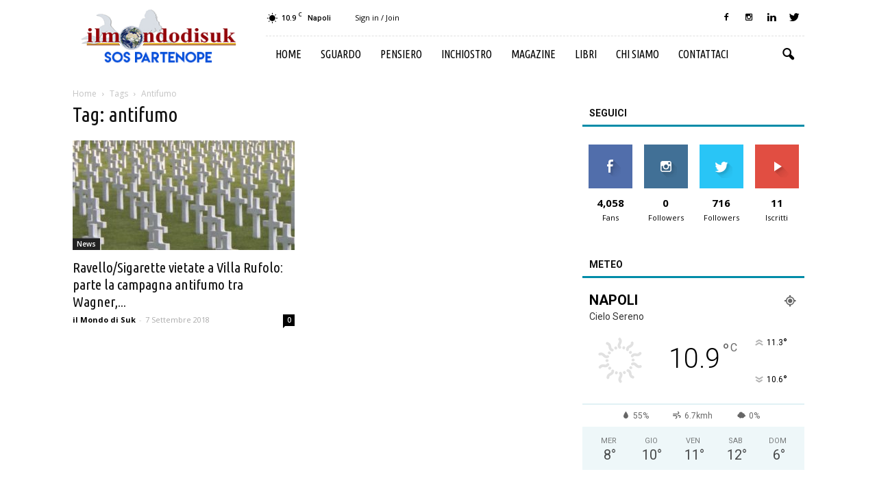

--- FILE ---
content_type: text/html; charset=UTF-8
request_url: https://www.ilmondodisuk.com/tag/antifumo/
body_size: 17671
content:
<!doctype html >
<!--[if IE 8]>    <html class="ie8" lang="en"> <![endif]-->
<!--[if IE 9]>    <html class="ie9" lang="en"> <![endif]-->
<!--[if gt IE 8]><!--> <html lang="it-IT"> <!--<![endif]-->
<head>
    <title>antifumo Archivi - il mondo di suk</title>
    <meta charset="UTF-8" />
    <meta name="viewport" content="width=device-width, initial-scale=1.0">
    <link rel="pingback" href="https://www.ilmondodisuk.com/xmlrpc.php" />
    <link rel="icon" type="image/png" href="https://www.ilmondodisuk.com/wp-content/uploads/2016/11/suk16.png">
	<!-- This site is optimized with the Yoast SEO plugin v15.9 - https://yoast.com/wordpress/plugins/seo/ -->
	<meta name="robots" content="index, follow, max-snippet:-1, max-image-preview:large, max-video-preview:-1" />
	<link rel="canonical" href="https://www.ilmondodisuk.com/tag/antifumo/" />
	<meta property="og:locale" content="it_IT" />
	<meta property="og:type" content="article" />
	<meta property="og:title" content="antifumo Archivi - il mondo di suk" />
	<meta property="og:url" content="https://www.ilmondodisuk.com/tag/antifumo/" />
	<meta property="og:site_name" content="il mondo di suk" />
	<meta name="twitter:card" content="summary_large_image" />
	<script type="application/ld+json" class="yoast-schema-graph">{"@context":"https://schema.org","@graph":[{"@type":"WebSite","@id":"https://www.ilmondodisuk.com/#website","url":"https://www.ilmondodisuk.com/","name":"il mondo di suk","description":"magazine: attualit\u00e0 &amp; cultura","potentialAction":[{"@type":"SearchAction","target":"https://www.ilmondodisuk.com/?s={search_term_string}","query-input":"required name=search_term_string"}],"inLanguage":"it-IT"},{"@type":"CollectionPage","@id":"https://www.ilmondodisuk.com/tag/antifumo/#webpage","url":"https://www.ilmondodisuk.com/tag/antifumo/","name":"antifumo Archivi - il mondo di suk","isPartOf":{"@id":"https://www.ilmondodisuk.com/#website"},"breadcrumb":{"@id":"https://www.ilmondodisuk.com/tag/antifumo/#breadcrumb"},"inLanguage":"it-IT","potentialAction":[{"@type":"ReadAction","target":["https://www.ilmondodisuk.com/tag/antifumo/"]}]},{"@type":"BreadcrumbList","@id":"https://www.ilmondodisuk.com/tag/antifumo/#breadcrumb","itemListElement":[{"@type":"ListItem","position":1,"item":{"@type":"WebPage","@id":"https://www.ilmondodisuk.com/","url":"https://www.ilmondodisuk.com/","name":"Home"}},{"@type":"ListItem","position":2,"item":{"@type":"WebPage","@id":"https://www.ilmondodisuk.com/tag/antifumo/","url":"https://www.ilmondodisuk.com/tag/antifumo/","name":"antifumo"}}]}]}</script>
	<!-- / Yoast SEO plugin. -->


<link rel='dns-prefetch' href='//fonts.googleapis.com' />
<link rel='dns-prefetch' href='//s.w.org' />
<link rel="alternate" type="application/rss+xml" title="il mondo di suk &raquo; Feed" href="https://www.ilmondodisuk.com/feed/" />
<link rel="alternate" type="application/rss+xml" title="il mondo di suk &raquo; Feed dei commenti" href="https://www.ilmondodisuk.com/comments/feed/" />
<link rel="alternate" type="application/rss+xml" title="il mondo di suk &raquo; antifumo Feed del tag" href="https://www.ilmondodisuk.com/tag/antifumo/feed/" />
		<script type="text/javascript">
			window._wpemojiSettings = {"baseUrl":"https:\/\/s.w.org\/images\/core\/emoji\/13.0.0\/72x72\/","ext":".png","svgUrl":"https:\/\/s.w.org\/images\/core\/emoji\/13.0.0\/svg\/","svgExt":".svg","source":{"concatemoji":"https:\/\/www.ilmondodisuk.com\/wp-includes\/js\/wp-emoji-release.min.js?ver=5.5.17"}};
			!function(e,a,t){var n,r,o,i=a.createElement("canvas"),p=i.getContext&&i.getContext("2d");function s(e,t){var a=String.fromCharCode;p.clearRect(0,0,i.width,i.height),p.fillText(a.apply(this,e),0,0);e=i.toDataURL();return p.clearRect(0,0,i.width,i.height),p.fillText(a.apply(this,t),0,0),e===i.toDataURL()}function c(e){var t=a.createElement("script");t.src=e,t.defer=t.type="text/javascript",a.getElementsByTagName("head")[0].appendChild(t)}for(o=Array("flag","emoji"),t.supports={everything:!0,everythingExceptFlag:!0},r=0;r<o.length;r++)t.supports[o[r]]=function(e){if(!p||!p.fillText)return!1;switch(p.textBaseline="top",p.font="600 32px Arial",e){case"flag":return s([127987,65039,8205,9895,65039],[127987,65039,8203,9895,65039])?!1:!s([55356,56826,55356,56819],[55356,56826,8203,55356,56819])&&!s([55356,57332,56128,56423,56128,56418,56128,56421,56128,56430,56128,56423,56128,56447],[55356,57332,8203,56128,56423,8203,56128,56418,8203,56128,56421,8203,56128,56430,8203,56128,56423,8203,56128,56447]);case"emoji":return!s([55357,56424,8205,55356,57212],[55357,56424,8203,55356,57212])}return!1}(o[r]),t.supports.everything=t.supports.everything&&t.supports[o[r]],"flag"!==o[r]&&(t.supports.everythingExceptFlag=t.supports.everythingExceptFlag&&t.supports[o[r]]);t.supports.everythingExceptFlag=t.supports.everythingExceptFlag&&!t.supports.flag,t.DOMReady=!1,t.readyCallback=function(){t.DOMReady=!0},t.supports.everything||(n=function(){t.readyCallback()},a.addEventListener?(a.addEventListener("DOMContentLoaded",n,!1),e.addEventListener("load",n,!1)):(e.attachEvent("onload",n),a.attachEvent("onreadystatechange",function(){"complete"===a.readyState&&t.readyCallback()})),(n=t.source||{}).concatemoji?c(n.concatemoji):n.wpemoji&&n.twemoji&&(c(n.twemoji),c(n.wpemoji)))}(window,document,window._wpemojiSettings);
		</script>
		<style type="text/css">
img.wp-smiley,
img.emoji {
	display: inline !important;
	border: none !important;
	box-shadow: none !important;
	height: 1em !important;
	width: 1em !important;
	margin: 0 .07em !important;
	vertical-align: -0.1em !important;
	background: none !important;
	padding: 0 !important;
}
</style>
	<link rel='stylesheet' id='wp-block-library-css'  href='https://www.ilmondodisuk.com/wp-includes/css/dist/block-library/style.min.css?ver=5.5.17' type='text/css' media='all' />
<link rel='stylesheet' id='rs-plugin-settings-css'  href='https://www.ilmondodisuk.com/wp-content/plugins/revslider/public/assets/css/settings.css?ver=5.3.0.2' type='text/css' media='all' />
<style id='rs-plugin-settings-inline-css' type='text/css'>
#rs-demo-id {}
</style>
<link rel='stylesheet' id='google_font_open_sans-css'  href='https://fonts.googleapis.com/css?family=Open+Sans%3A300italic%2C400italic%2C600italic%2C400%2C600%2C700&#038;ver=5.5.17' type='text/css' media='all' />
<link rel='stylesheet' id='google_font_roboto-css'  href='https://fonts.googleapis.com/css?family=Roboto%3A500%2C400italic%2C700%2C900%2C500italic%2C400%2C300&#038;ver=5.5.17' type='text/css' media='all' />
<link rel='stylesheet' id='google-fonts-style-css'  href='https://fonts.googleapis.com/css?family=Ubuntu+Condensed%3A400%2C700&#038;ver=5.5.17' type='text/css' media='all' />
<link rel='stylesheet' id='jquery-lazyloadxt-spinner-css-css'  href='//www.ilmondodisuk.com/wp-content/plugins/a3-lazy-load/assets/css/jquery.lazyloadxt.spinner.css?ver=5.5.17' type='text/css' media='all' />
<link rel='stylesheet' id='js_composer_front-css'  href='https://www.ilmondodisuk.com/wp-content/plugins/js_composer/assets/css/js_composer.min.css?ver=4.12.1' type='text/css' media='all' />
<link rel='stylesheet' id='td-theme-css'  href='https://www.ilmondodisuk.com/wp-content/themes/Newspaper/style.css?ver=7.5' type='text/css' media='all' />
<link rel='stylesheet' id='td-theme-demo-style-css'  href='https://www.ilmondodisuk.com/wp-content/themes/Newspaper/includes/demos/blog_travel/demo_style.css?ver=7.5' type='text/css' media='all' />
<script type='text/javascript' src='https://www.ilmondodisuk.com/wp-includes/js/jquery/jquery.js?ver=1.12.4-wp' id='jquery-core-js'></script>
<script type='text/javascript' src='https://www.ilmondodisuk.com/wp-content/plugins/revslider/public/assets/js/jquery.themepunch.tools.min.js?ver=5.3.0.2' id='tp-tools-js'></script>
<script type='text/javascript' src='https://www.ilmondodisuk.com/wp-content/plugins/revslider/public/assets/js/jquery.themepunch.revolution.min.js?ver=5.3.0.2' id='revmin-js'></script>
<link rel="https://api.w.org/" href="https://www.ilmondodisuk.com/wp-json/" /><link rel="alternate" type="application/json" href="https://www.ilmondodisuk.com/wp-json/wp/v2/tags/9168" /><link rel="EditURI" type="application/rsd+xml" title="RSD" href="https://www.ilmondodisuk.com/xmlrpc.php?rsd" />
<link rel="wlwmanifest" type="application/wlwmanifest+xml" href="https://www.ilmondodisuk.com/wp-includes/wlwmanifest.xml" /> 
<meta name="generator" content="WordPress 5.5.17" />
<!--[if lt IE 9]><script src="https://html5shim.googlecode.com/svn/trunk/html5.js"></script><![endif]-->
    <meta name="generator" content="Powered by Visual Composer - drag and drop page builder for WordPress."/>
<!--[if lte IE 9]><link rel="stylesheet" type="text/css" href="https://www.ilmondodisuk.com/wp-content/plugins/js_composer/assets/css/vc_lte_ie9.min.css" media="screen"><![endif]--><!--[if IE  8]><link rel="stylesheet" type="text/css" href="https://www.ilmondodisuk.com/wp-content/plugins/js_composer/assets/css/vc-ie8.min.css" media="screen"><![endif]--><meta name="generator" content="Powered by Slider Revolution 5.3.0.2 - responsive, Mobile-Friendly Slider Plugin for WordPress with comfortable drag and drop interface." />

<!-- JS generated by theme -->

<script>
    
    

	    var tdBlocksArray = []; //here we store all the items for the current page

	    //td_block class - each ajax block uses a object of this class for requests
	    function tdBlock() {
		    this.id = '';
		    this.block_type = 1; //block type id (1-234 etc)
		    this.atts = '';
		    this.td_column_number = '';
		    this.td_current_page = 1; //
		    this.post_count = 0; //from wp
		    this.found_posts = 0; //from wp
		    this.max_num_pages = 0; //from wp
		    this.td_filter_value = ''; //current live filter value
		    this.is_ajax_running = false;
		    this.td_user_action = ''; // load more or infinite loader (used by the animation)
		    this.header_color = '';
		    this.ajax_pagination_infinite_stop = ''; //show load more at page x
	    }


        // td_js_generator - mini detector
        (function(){
            var htmlTag = document.getElementsByTagName("html")[0];

            if ( navigator.userAgent.indexOf("MSIE 10.0") > -1 ) {
                htmlTag.className += ' ie10';
            }

            if ( !!navigator.userAgent.match(/Trident.*rv\:11\./) ) {
                htmlTag.className += ' ie11';
            }

            if ( /(iPad|iPhone|iPod)/g.test(navigator.userAgent) ) {
                htmlTag.className += ' td-md-is-ios';
            }

            var user_agent = navigator.userAgent.toLowerCase();
            if ( user_agent.indexOf("android") > -1 ) {
                htmlTag.className += ' td-md-is-android';
            }

            if ( -1 !== navigator.userAgent.indexOf('Mac OS X')  ) {
                htmlTag.className += ' td-md-is-os-x';
            }

            if ( /chrom(e|ium)/.test(navigator.userAgent.toLowerCase()) ) {
               htmlTag.className += ' td-md-is-chrome';
            }

            if ( -1 !== navigator.userAgent.indexOf('Firefox') ) {
                htmlTag.className += ' td-md-is-firefox';
            }

            if ( -1 !== navigator.userAgent.indexOf('Safari') && -1 === navigator.userAgent.indexOf('Chrome') ) {
                htmlTag.className += ' td-md-is-safari';
            }

            if( -1 !== navigator.userAgent.indexOf('IEMobile') ){
                htmlTag.className += ' td-md-is-iemobile';
            }

        })();




        var tdLocalCache = {};

        ( function () {
            "use strict";

            tdLocalCache = {
                data: {},
                remove: function (resource_id) {
                    delete tdLocalCache.data[resource_id];
                },
                exist: function (resource_id) {
                    return tdLocalCache.data.hasOwnProperty(resource_id) && tdLocalCache.data[resource_id] !== null;
                },
                get: function (resource_id) {
                    return tdLocalCache.data[resource_id];
                },
                set: function (resource_id, cachedData) {
                    tdLocalCache.remove(resource_id);
                    tdLocalCache.data[resource_id] = cachedData;
                }
            };
        })();

    
    
var tds_login_sing_in_widget="show";
var td_viewport_interval_list=[{"limitBottom":767,"sidebarWidth":228},{"limitBottom":1018,"sidebarWidth":300},{"limitBottom":1140,"sidebarWidth":324}];
var td_animation_stack_effect="type0";
var tds_animation_stack=true;
var td_animation_stack_specific_selectors=".entry-thumb, img";
var td_animation_stack_general_selectors=".td-animation-stack img, .post img";
var td_ajax_url="https:\/\/www.ilmondodisuk.com\/wp-admin\/admin-ajax.php?td_theme_name=Newspaper&v=7.5";
var td_get_template_directory_uri="https:\/\/www.ilmondodisuk.com\/wp-content\/themes\/Newspaper";
var tds_snap_menu="";
var tds_logo_on_sticky="";
var tds_header_style="8";
var td_please_wait="Please wait...";
var td_email_user_pass_incorrect="User or password incorrect!";
var td_email_user_incorrect="Email or username incorrect!";
var td_email_incorrect="Email incorrect!";
var tds_more_articles_on_post_enable="";
var tds_more_articles_on_post_time_to_wait="";
var tds_more_articles_on_post_pages_distance_from_top=0;
var tds_theme_color_site_wide="#008ca8";
var tds_smart_sidebar="enabled";
var tdThemeName="Newspaper";
var td_magnific_popup_translation_tPrev="Previous (Left arrow key)";
var td_magnific_popup_translation_tNext="Next (Right arrow key)";
var td_magnific_popup_translation_tCounter="%curr% of %total%";
var td_magnific_popup_translation_ajax_tError="Il contenuto di %url% potrebbe non essere caricato.";
var td_magnific_popup_translation_image_tError="L'immagine #%curr% potrebbe non essere caricata.";
var td_ad_background_click_link="";
var td_ad_background_click_target="";
</script>


<!-- Header style compiled by theme -->

<style>
    
.td-header-wrap .black-menu .sf-menu > .current-menu-item > a,
    .td-header-wrap .black-menu .sf-menu > .current-menu-ancestor > a,
    .td-header-wrap .black-menu .sf-menu > .current-category-ancestor > a,
    .td-header-wrap .black-menu .sf-menu > li > a:hover,
    .td-header-wrap .black-menu .sf-menu > .sfHover > a,
    .td-header-style-12 .td-header-menu-wrap-full,
    .sf-menu > .current-menu-item > a:after,
    .sf-menu > .current-menu-ancestor > a:after,
    .sf-menu > .current-category-ancestor > a:after,
    .sf-menu > li:hover > a:after,
    .sf-menu > .sfHover > a:after,
    .sf-menu ul .td-menu-item > a:hover,
    .sf-menu ul .sfHover > a,
    .sf-menu ul .current-menu-ancestor > a,
    .sf-menu ul .current-category-ancestor > a,
    .sf-menu ul .current-menu-item > a,
    .td-header-style-12 .td-affix,
    .header-search-wrap .td-drop-down-search:after,
    .header-search-wrap .td-drop-down-search .btn:hover,
    input[type=submit]:hover,
    .td-read-more a,
    .td-post-category:hover,
    .td-grid-style-1.td-hover-1 .td-big-grid-post:hover .td-post-category,
    .td-grid-style-5.td-hover-1 .td-big-grid-post:hover .td-post-category,
    .td_top_authors .td-active .td-author-post-count,
    .td_top_authors .td-active .td-author-comments-count,
    .td_top_authors .td_mod_wrap:hover .td-author-post-count,
    .td_top_authors .td_mod_wrap:hover .td-author-comments-count,
    .td-404-sub-sub-title a:hover,
    .td-search-form-widget .wpb_button:hover,
    .td-rating-bar-wrap div,
    .td_category_template_3 .td-current-sub-category,
    .dropcap,
    .td_wrapper_video_playlist .td_video_controls_playlist_wrapper,
    .wpb_default,
    .wpb_default:hover,
    .td-left-smart-list:hover,
    .td-right-smart-list:hover,
    .woocommerce-checkout .woocommerce input.button:hover,
    .woocommerce-page .woocommerce a.button:hover,
    .woocommerce-account div.woocommerce .button:hover,
    #bbpress-forums button:hover,
    .bbp_widget_login .button:hover,
    .td-footer-wrapper .td-post-category,
    .td-footer-wrapper .widget_product_search input[type="submit"]:hover,
    .woocommerce .product a.button:hover,
    .woocommerce .product #respond input#submit:hover,
    .woocommerce .checkout input#place_order:hover,
    .woocommerce .woocommerce.widget .button:hover,
    .single-product .product .summary .cart .button:hover,
    .woocommerce-cart .woocommerce table.cart .button:hover,
    .woocommerce-cart .woocommerce .shipping-calculator-form .button:hover,
    .td-next-prev-wrap a:hover,
    .td-load-more-wrap a:hover,
    .td-post-small-box a:hover,
    .page-nav .current,
    .page-nav:first-child > div,
    .td_category_template_8 .td-category-header .td-category a.td-current-sub-category,
    .td_category_template_4 .td-category-siblings .td-category a:hover,
    #bbpress-forums .bbp-pagination .current,
    #bbpress-forums #bbp-single-user-details #bbp-user-navigation li.current a,
    .td-theme-slider:hover .slide-meta-cat a,
    a.vc_btn-black:hover,
    .td-trending-now-wrapper:hover .td-trending-now-title,
    .td-scroll-up,
    .td-smart-list-button:hover,
    .td-weather-information:before,
    .td-weather-week:before,
    .td_block_exchange .td-exchange-header:before,
    .td_block_big_grid_9.td-grid-style-1 .td-post-category,
    .td_block_big_grid_9.td-grid-style-5 .td-post-category,
    .td-grid-style-6.td-hover-1 .td-module-thumb:after {
        background-color: #008ca8;
    }

    .woocommerce .woocommerce-message .button:hover,
    .woocommerce .woocommerce-error .button:hover,
    .woocommerce .woocommerce-info .button:hover {
        background-color: #008ca8 !important;
    }

    .woocommerce .product .onsale,
    .woocommerce.widget .ui-slider .ui-slider-handle {
        background: none #008ca8;
    }

    .woocommerce.widget.widget_layered_nav_filters ul li a {
        background: none repeat scroll 0 0 #008ca8 !important;
    }

    a,
    cite a:hover,
    .td_mega_menu_sub_cats .cur-sub-cat,
    .td-mega-span h3 a:hover,
    .td_mod_mega_menu:hover .entry-title a,
    .header-search-wrap .result-msg a:hover,
    .top-header-menu li a:hover,
    .top-header-menu .current-menu-item > a,
    .top-header-menu .current-menu-ancestor > a,
    .top-header-menu .current-category-ancestor > a,
    .td-social-icon-wrap > a:hover,
    .td-header-sp-top-widget .td-social-icon-wrap a:hover,
    .td-page-content blockquote p,
    .td-post-content blockquote p,
    .mce-content-body blockquote p,
    .comment-content blockquote p,
    .wpb_text_column blockquote p,
    .td_block_text_with_title blockquote p,
    .td_module_wrap:hover .entry-title a,
    .td-subcat-filter .td-subcat-list a:hover,
    .td-subcat-filter .td-subcat-dropdown a:hover,
    .td_quote_on_blocks,
    .dropcap2,
    .dropcap3,
    .td_top_authors .td-active .td-authors-name a,
    .td_top_authors .td_mod_wrap:hover .td-authors-name a,
    .td-post-next-prev-content a:hover,
    .author-box-wrap .td-author-social a:hover,
    .td-author-name a:hover,
    .td-author-url a:hover,
    .td_mod_related_posts:hover h3 > a,
    .td-post-template-11 .td-related-title .td-related-left:hover,
    .td-post-template-11 .td-related-title .td-related-right:hover,
    .td-post-template-11 .td-related-title .td-cur-simple-item,
    .td-post-template-11 .td_block_related_posts .td-next-prev-wrap a:hover,
    .comment-reply-link:hover,
    .logged-in-as a:hover,
    #cancel-comment-reply-link:hover,
    .td-search-query,
    .td-category-header .td-pulldown-category-filter-link:hover,
    .td-category-siblings .td-subcat-dropdown a:hover,
    .td-category-siblings .td-subcat-dropdown a.td-current-sub-category,
    .widget a:hover,
    .widget_calendar tfoot a:hover,
    .woocommerce a.added_to_cart:hover,
    #bbpress-forums li.bbp-header .bbp-reply-content span a:hover,
    #bbpress-forums .bbp-forum-freshness a:hover,
    #bbpress-forums .bbp-topic-freshness a:hover,
    #bbpress-forums .bbp-forums-list li a:hover,
    #bbpress-forums .bbp-forum-title:hover,
    #bbpress-forums .bbp-topic-permalink:hover,
    #bbpress-forums .bbp-topic-started-by a:hover,
    #bbpress-forums .bbp-topic-started-in a:hover,
    #bbpress-forums .bbp-body .super-sticky li.bbp-topic-title .bbp-topic-permalink,
    #bbpress-forums .bbp-body .sticky li.bbp-topic-title .bbp-topic-permalink,
    .widget_display_replies .bbp-author-name,
    .widget_display_topics .bbp-author-name,
    .footer-text-wrap .footer-email-wrap a,
    .td-subfooter-menu li a:hover,
    .footer-social-wrap a:hover,
    a.vc_btn-black:hover,
    .td-smart-list-dropdown-wrap .td-smart-list-button:hover,
    .td_module_17 .td-read-more a:hover,
    .td_module_18 .td-read-more a:hover,
    .td_module_19 .td-post-author-name a:hover,
    .td-instagram-user a {
        color: #008ca8;
    }

    a.vc_btn-black.vc_btn_square_outlined:hover,
    a.vc_btn-black.vc_btn_outlined:hover,
    .td-mega-menu-page .wpb_content_element ul li a:hover {
        color: #008ca8 !important;
    }

    .td-next-prev-wrap a:hover,
    .td-load-more-wrap a:hover,
    .td-post-small-box a:hover,
    .page-nav .current,
    .page-nav:first-child > div,
    .td_category_template_8 .td-category-header .td-category a.td-current-sub-category,
    .td_category_template_4 .td-category-siblings .td-category a:hover,
    #bbpress-forums .bbp-pagination .current,
    .post .td_quote_box,
    .page .td_quote_box,
    a.vc_btn-black:hover {
        border-color: #008ca8;
    }

    .td_wrapper_video_playlist .td_video_currently_playing:after {
        border-color: #008ca8 !important;
    }

    .header-search-wrap .td-drop-down-search:before {
        border-color: transparent transparent #008ca8 transparent;
    }

    .block-title > span,
    .block-title > a,
    .block-title > label,
    .widgettitle,
    .widgettitle:after,
    .td-trending-now-title,
    .td-trending-now-wrapper:hover .td-trending-now-title,
    .wpb_tabs li.ui-tabs-active a,
    .wpb_tabs li:hover a,
    .vc_tta-container .vc_tta-color-grey.vc_tta-tabs-position-top.vc_tta-style-classic .vc_tta-tabs-container .vc_tta-tab.vc_active > a,
    .vc_tta-container .vc_tta-color-grey.vc_tta-tabs-position-top.vc_tta-style-classic .vc_tta-tabs-container .vc_tta-tab:hover > a,
    .td-related-title .td-cur-simple-item,
    .woocommerce .product .products h2,
    .td-subcat-filter .td-subcat-dropdown:hover .td-subcat-more {
    	background-color: #008ca8;
    }

    .woocommerce div.product .woocommerce-tabs ul.tabs li.active {
    	background-color: #008ca8 !important;
    }

    .block-title,
    .td-related-title,
    .wpb_tabs .wpb_tabs_nav,
    .vc_tta-container .vc_tta-color-grey.vc_tta-tabs-position-top.vc_tta-style-classic .vc_tta-tabs-container,
    .woocommerce div.product .woocommerce-tabs ul.tabs:before {
        border-color: #008ca8;
    }
    .td_block_wrap .td-subcat-item .td-cur-simple-item {
	    color: #008ca8;
	}


    
    .td-grid-style-4 .entry-title
    {
        background-color: rgba(0, 140, 168, 0.7);
    }

    
    .block-title > span,
    .block-title > span > a,
    .widget_rss .block-title .rsswidget,
    .block-title > a,
    .widgettitle,
    .widgettitle > a,
    .td-trending-now-title,
    .wpb_tabs li.ui-tabs-active a,
    .wpb_tabs li:hover a,
    .vc_tta-container .vc_tta-color-grey.vc_tta-tabs-position-top.vc_tta-style-classic .vc_tta-tabs-container .vc_tta-tab.vc_active > a,
    .vc_tta-container .vc_tta-color-grey.vc_tta-tabs-position-top.vc_tta-style-classic .vc_tta-tabs-container .vc_tta-tab:hover > a,
    .td-related-title .td-cur-simple-item,
    .woocommerce div.product .woocommerce-tabs ul.tabs li.active,
    .woocommerce .product .products h2 {
    	color: #111111;
    }


    
    .td-menu-background:before,
    .td-search-background:before {
        background: rgba(0,0,0,0.8);
        background: -moz-linear-gradient(top, rgba(0,0,0,0.8) 0%, rgba(0,0,0,0.9) 100%);
        background: -webkit-gradient(left top, left bottom, color-stop(0%, rgba(0,0,0,0.8)), color-stop(100%, rgba(0,0,0,0.9)));
        background: -webkit-linear-gradient(top, rgba(0,0,0,0.8) 0%, rgba(0,0,0,0.9) 100%);
        background: -o-linear-gradient(top, rgba(0,0,0,0.8) 0%, @mobileu_gradient_two_mob 100%);
        background: -ms-linear-gradient(top, rgba(0,0,0,0.8) 0%, rgba(0,0,0,0.9) 100%);
        background: linear-gradient(to bottom, rgba(0,0,0,0.8) 0%, rgba(0,0,0,0.9) 100%);
        filter: progid:DXImageTransform.Microsoft.gradient( startColorstr='rgba(0,0,0,0.8)', endColorstr='rgba(0,0,0,0.9)', GradientType=0 );
    }

    
    .td-menu-background,
    .td-search-background {
        background-image: url('https://www.ilmondodisuk.com/wp-content/uploads/2016/11/10.jpg');
    }

    
    ul.sf-menu > .td-menu-item > a {
        font-family:"Ubuntu Condensed";
	font-size:16px;
	font-weight:normal;
	
    }
    
    .sf-menu ul .td-menu-item a {
        font-family:"Ubuntu Condensed";
	font-size:16px;
	font-weight:normal;
	
    }
	
    .td_mod_mega_menu .item-details a {
        font-family:"Ubuntu Condensed";
	font-size:16px;
	
    }
    
    .block-title > span,
    .block-title > a,
    .widgettitle,
    .td-trending-now-title,
    .wpb_tabs li a,
    .vc_tta-container .vc_tta-color-grey.vc_tta-tabs-position-top.vc_tta-style-classic .vc_tta-tabs-container .vc_tta-tab > a,
    .td-related-title a,
    .woocommerce div.product .woocommerce-tabs ul.tabs li a,
    .woocommerce .product .products h2 {
        font-weight:bold;
	
    }
    
	.td_module_wrap .td-module-title {
		font-family:"Ubuntu Condensed";
	
	}
     
    .td_module_6 .td-module-title {
    	font-size:16px;
	
    }
    
    .td-theme-slider.iosSlider-col-2 .td-module-title a {
        font-family:"Ubuntu Condensed";
	
    }
    
    .td-theme-slider.iosSlider-col-3 .td-module-title a {
        font-family:"Ubuntu Condensed";
	
    }
    
    .td-big-grid-post.td-big-thumb .td-big-grid-meta,
    .td-big-thumb .td-big-grid-meta .entry-title {
        font-family:"Ubuntu Condensed";
	
    }
    
    .td-big-grid-post.td-medium-thumb .td-big-grid-meta,
    .td-medium-thumb .td-big-grid-meta .entry-title {
        font-family:"Ubuntu Condensed";
	
    }
    
    .td-big-grid-post.td-small-thumb .td-big-grid-meta,
    .td-small-thumb .td-big-grid-meta .entry-title {
        font-family:"Ubuntu Condensed";
	
    }
    
    .td-big-grid-post.td-tiny-thumb .td-big-grid-meta,
    .td-tiny-thumb .td-big-grid-meta .entry-title {
        font-family:"Ubuntu Condensed";
	
    }
    
	#td-mobile-nav,
	#td-mobile-nav .wpb_button,
	.td-search-wrap-mob {
		font-family:"Ubuntu Condensed";
	
	}


	
	.post .td-post-header .entry-title {
		font-family:"Ubuntu Condensed";
	
	}
    
    .td-page-title,
    .woocommerce-page .page-title,
    .td-category-title-holder .td-page-title {
    	font-family:"Ubuntu Condensed";
	
    }



/* Style generated by theme for demo: blog_travel */

.td-blog-travel .block-title,
		.td-blog-travel .td-related-title{
    		border-bottom-color: #008ca8;
    	}
</style>

<noscript><style type="text/css"> .wpb_animate_when_almost_visible { opacity: 1; }</style></noscript><!-- Quantcast Choice. Consent Manager Tag -->
<script type="text/javascript" async=true>
    var elem = document.createElement('script');
    elem.src = 'https://quantcast.mgr.consensu.org/cmp.js';
    elem.async = true;
    elem.type = "text/javascript";
    var scpt = document.getElementsByTagName('script')[0];
    scpt.parentNode.insertBefore(elem, scpt);
    (function() {
    var gdprAppliesGlobally = false;
    function addFrame() {
        if (!window.frames['__cmpLocator']) {
        if (document.body) {
            var body = document.body,
                iframe = document.createElement('iframe');
            iframe.style = 'display:none';
            iframe.name = '__cmpLocator';
            body.appendChild(iframe);
        } else {
            // In the case where this stub is located in the head,
            // this allows us to inject the iframe more quickly than
            // relying on DOMContentLoaded or other events.
            setTimeout(addFrame, 5);
        }
        }
    }
    addFrame();
    function cmpMsgHandler(event) {
        var msgIsString = typeof event.data === "string";
        var json;
        if(msgIsString) {
        json = event.data.indexOf("__cmpCall") != -1 ? JSON.parse(event.data) : {};
        } else {
        json = event.data;
        }
        if (json.__cmpCall) {
        var i = json.__cmpCall;
        window.__cmp(i.command, i.parameter, function(retValue, success) {
            var returnMsg = {"__cmpReturn": {
            "returnValue": retValue,
            "success": success,
            "callId": i.callId
            }};
            event.source.postMessage(msgIsString ?
            JSON.stringify(returnMsg) : returnMsg, '*');
        });
        }
    }
    window.__cmp = function (c) {
        var b = arguments;
        if (!b.length) {
        return __cmp.a;
        }
        else if (b[0] === 'ping') {
        b[2]({"gdprAppliesGlobally": gdprAppliesGlobally,
            "cmpLoaded": false}, true);
        } else if (c == '__cmp')
        return false;
        else {
        if (typeof __cmp.a === 'undefined') {
            __cmp.a = [];
        }
        __cmp.a.push([].slice.apply(b));
        }
    }
    window.__cmp.gdprAppliesGlobally = gdprAppliesGlobally;
    window.__cmp.msgHandler = cmpMsgHandler;
    if (window.addEventListener) {
        window.addEventListener('message', cmpMsgHandler, false);
    }
    else {
        window.attachEvent('onmessage', cmpMsgHandler);
    }
    })();
    window.__cmp('init', {
    		'Language': 'it',
		'Initial Screen Title Text': 'Il rispetto della tua privacy è la nostra priorità',
		'Initial Screen Reject Button Text': 'NON ACCETTO',
		'Initial Screen Accept Button Text': 'ACCETTO',
		'Initial Screen Purpose Link Text': 'Mostra finalità',
		'Purpose Screen Title Text': 'Il rispetto della tua privacy è la nostra priorità',
		'Purpose Screen Body Text': 'Di seguito puoi impostare le preferenze sul consenso e determinare come desideri utilizzare i dati in base alle finalità. Puoi impostare le tue preferenze per noi indipendentemente da quelle dei partner di terze parti. Ogni finalità ha una descrizione in modo che tu sappia come noi e i nostri partner utilizziamo i tuoi dati.',
		'Purpose Screen Vendor Link Text': 'Visualizza i fornitori',
		'Purpose Screen Cancel Button Text': 'Annullare',
		'Purpose Screen Save and Exit Button Text': 'Salva ed Esci',
		'Vendor Screen Title Text': 'Il rispetto della tua privacy è la nostra priorità',
		'Vendor Screen Body Text': 'Di seguito puoi impostare le preferenze sul consenso per i singoli partner di terze parti con cui collaboriamo. Per visualizzare le finalità rispetto alle quali i singoli partner di terze parti usano i dati per agevolarti nelle tue scelte, espandi ogni voce dell&#039;elenco di aziende. In alcuni casi, le aziende potrebbero utilizzare i tuoi dati senza chiedere il tuo consenso, in base ai loro legittimi interessi. Per ulteriori informazioni e per opporti a tale elaborazione, puoi fare clic sui rispettivi link alla policy sulla privacy.',
		'Vendor Screen Accept All Button Text': 'ACCETTA TUTTO',
		'Vendor Screen Reject All Button Text': 'RIFIUTA TUTTO',
		'Vendor Screen Purposes Link Text': 'Torna alle finalità',
		'Vendor Screen Cancel Button Text': 'Annullare',
		'Vendor Screen Save and Exit Button Text': 'Salva ed Esci',
		'Initial Screen Body Text': 'Noi e i nostri partner utilizziamo tecnologie, quali quelle dei cookie, ed elaboriamo i dati personali, quali gli indirizzi IP e gli identificatori dei cookie, per personalizzare gli annunci e i contenuti in base ai tuoi interessi, misurare le prestazioni di annunci e contenuti e ricavare informazioni sul pubblico che ha visualizzato gli annunci e i contenuti. Fai clic sotto per acconsentire all&#039; utilizzo di questa tecnologia e al trattamento dei tuoi dati personali per queste finalità. Puoi cambiare idea e modificare le tue opzioni sul consenso in qualsiasi momento ritornando su questo sito.',
		'Initial Screen Body Text Option': 1,
		'Publisher Name': 'Il Mondo di Suk',
		'Publisher Logo': 'https://www.ilmondodisuk.com/wp-content/uploads/2016/11/imds272x90.png',
		'Consent Scope': 'service',
		'Post Consent Page': 'https://www.ilmondodisuk.com/about/',
    });
</script>
<!-- End Quantcast Choice. Consent Manager Tag -->
    <style>
        .qc-cmp-button.qc-cmp-secondary-button {
          border-color: #eee !important;
          background-color: #eee !important;
        }
    </style>
</head>

<body class="archive tag tag-antifumo tag-9168 td-blog-travel wpb-js-composer js-comp-ver-4.12.1 vc_responsive td-animation-stack-type0 td-full-layout" itemscope="itemscope" itemtype="https://schema.org/WebPage">

        <div class="td-scroll-up"><i class="td-icon-menu-up"></i></div>
    
    <div class="td-menu-background"></div>
<div id="td-mobile-nav">
    <div class="td-mobile-container">
        <!-- mobile menu top section -->
        <div class="td-menu-socials-wrap">
            <!-- socials -->
            <div class="td-menu-socials">
                
        <span class="td-social-icon-wrap">
            <a target="_blank" href="https://www.facebook.com/ilmondo.suk/" title="Facebook" data-wpel-link="external" rel="external noopener noreferrer">
                <i class="td-icon-font td-icon-facebook"></i>
            </a>
        </span>
        <span class="td-social-icon-wrap">
            <a target="_blank" href="https://www.instagram.com/ilmondodisuk1/" title="Instagram" data-wpel-link="external" rel="external noopener noreferrer">
                <i class="td-icon-font td-icon-instagram"></i>
            </a>
        </span>
        <span class="td-social-icon-wrap">
            <a target="_blank" href="https://www.linkedin.com/company/ilmondodisuk" title="Linkedin" data-wpel-link="external" rel="external noopener noreferrer">
                <i class="td-icon-font td-icon-linkedin"></i>
            </a>
        </span>
        <span class="td-social-icon-wrap">
            <a target="_blank" href="https://twitter.com/ilmondodisuk" title="Twitter" data-wpel-link="external" rel="external noopener noreferrer">
                <i class="td-icon-font td-icon-twitter"></i>
            </a>
        </span>            </div>
            <!-- close button -->
            <div class="td-mobile-close">
                <a href="#"><i class="td-icon-close-mobile"></i></a>
            </div>
        </div>

        <!-- login section -->
                    <div class="td-menu-login-section">
                
    <div class="td-guest-wrap">
        <div class="td-menu-avatar"><div class="td-avatar-container"><img alt='' src="//www.ilmondodisuk.com/wp-content/plugins/a3-lazy-load/assets/images/lazy_placeholder.gif" data-lazy-type="image" data-src='https://secure.gravatar.com/avatar/?s=80&#038;d=mm&#038;r=g' srcset="" data-srcset='https://secure.gravatar.com/avatar/?s=160&#038;d=mm&#038;r=g 2x' class='lazy lazy-hidden avatar avatar-80 photo avatar-default' height='80' width='80' loading='lazy'/><noscript><img alt='' src='https://secure.gravatar.com/avatar/?s=80&#038;d=mm&#038;r=g' srcset='https://secure.gravatar.com/avatar/?s=160&#038;d=mm&#038;r=g 2x' class='avatar avatar-80 photo avatar-default' height='80' width='80' loading='lazy'/></noscript></div></div>
        <div class="td-menu-login"><a id="login-link-mob">Sign in</a></div>
    </div>
            </div>
        
        <!-- menu section -->
        <div class="td-mobile-content">
            <div class="menu-td-demo-header-menu-container"><ul id="menu-td-demo-header-menu" class="td-mobile-main-menu"><li id="menu-item-47" class="menu-item menu-item-type-post_type menu-item-object-page menu-item-home menu-item-first menu-item-47"><a href="https://www.ilmondodisuk.com/" data-wpel-link="internal">Home</a></li>
<li id="menu-item-48" class="menu-item menu-item-type-custom menu-item-object-custom menu-item-48"><a href="https://www.ilmondodisuk.com/category/sguardo/" data-wpel-link="internal">Sguardo</a></li>
<li id="menu-item-49" class="menu-item menu-item-type-custom menu-item-object-custom menu-item-49"><a href="https://www.ilmondodisuk.com/category/pensiero/" data-wpel-link="internal">Pensiero</a></li>
<li id="menu-item-50" class="menu-item menu-item-type-custom menu-item-object-custom menu-item-50"><a href="https://www.ilmondodisuk.com/category/inchiostro/" data-wpel-link="internal">Inchiostro</a></li>
<li id="menu-item-51" class="menu-item menu-item-type-custom menu-item-object-custom menu-item-51"><a href="https://www.ilmondodisuk.com/magazine/" data-wpel-link="internal">Magazine</a></li>
<li id="menu-item-21773" class="menu-item menu-item-type-post_type menu-item-object-page menu-item-21773"><a href="https://www.ilmondodisuk.com/libri/" data-wpel-link="internal">Libri</a></li>
<li id="menu-item-55" class="menu-item menu-item-type-post_type menu-item-object-page menu-item-55"><a href="https://www.ilmondodisuk.com/about/" data-wpel-link="internal">Chi siamo</a></li>
<li id="menu-item-56" class="menu-item menu-item-type-custom menu-item-object-custom menu-item-56"><a href="https://www.ilmondodisuk.com/contatti/" data-wpel-link="internal">Contattaci</a></li>
</ul></div>        </div>
    </div>

    <!-- register/login section -->
            <div id="login-form-mobile" class="td-register-section">
            
            <div id="td-login-mob" class="td-login-animation td-login-hide-mob">
            	<!-- close button -->
	            <div class="td-login-close">
	                <a href="#" class="td-back-button"><i class="td-icon-read-down"></i></a>
	                <div class="td-login-title">Sign in</div>
	                <!-- close button -->
		            <div class="td-mobile-close">
		                <a href="#"><i class="td-icon-close-mobile"></i></a>
		            </div>
	            </div>
	            <div class="td-login-form-wrap">
	                <div class="td-login-panel-title"><span>Welcome!</span>Log into your account</div>
	                <div class="td_display_err"></div>
	                <div class="td-login-inputs"><input class="td-login-input" type="text" name="login_email" id="login_email-mob" value="" required><label>il tuo Username</label></div>
	                <div class="td-login-inputs"><input class="td-login-input" type="password" name="login_pass" id="login_pass-mob" value="" required><label>la tua Password</label></div>
	                <input type="button" name="login_button" id="login_button-mob" class="td-login-button" value="LOG IN">
	                <div class="td-login-info-text"><a href="#" id="forgot-pass-link-mob">Forgot your password?</a></div>
                </div>
            </div>

            

            <div id="td-forgot-pass-mob" class="td-login-animation td-login-hide-mob">
                <!-- close button -->
	            <div class="td-forgot-pass-close">
	                <a href="#" class="td-back-button"><i class="td-icon-read-down"></i></a>
	                <div class="td-login-title">Password recovery</div>
	            </div>
	            <div class="td-login-form-wrap">
	                <div class="td-login-panel-title">Recover your password</div>
	                <div class="td_display_err"></div>
	                <div class="td-login-inputs"><input class="td-login-input" type="text" name="forgot_email" id="forgot_email-mob" value="" required><label>la tua email</label></div>
	                <input type="button" name="forgot_button" id="forgot_button-mob" class="td-login-button" value="Send My Pass">
                </div>
            </div>
        </div>
    </div>    <div class="td-search-background"></div>
<div class="td-search-wrap-mob">
	<div class="td-drop-down-search" aria-labelledby="td-header-search-button">
		<form method="get" class="td-search-form" action="https://www.ilmondodisuk.com/">
			<!-- close button -->
			<div class="td-search-close">
				<a href="#"><i class="td-icon-close-mobile"></i></a>
			</div>
			<div role="search" class="td-search-input">
				<span>Cerca</span>
				<input id="td-header-search-mob" type="text" value="" name="s" autocomplete="off" />
			</div>
		</form>
		<div id="td-aj-search-mob"></div>
	</div>
</div>    
    
    <div id="td-outer-wrap">
    
        <!--
Header style 8
-->

<div class="td-header-wrap td-header-style-8">
    <div class="td-container">
        <div class="td-header-sp-logo">
                    <a class="td-main-logo" href="https://www.ilmondodisuk.com/" data-wpel-link="internal">
            <img class="td-retina-data" data-retina="https://www.ilmondodisuk.com/wp-content/uploads/2016/11/logo-suk-544-300x99.jpg" src="https://www.ilmondodisuk.com/wp-content/uploads/2016/11/imds272x90.png" alt=""/>
            <span class="td-visual-hidden">il mondo di suk</span>
        </a>
            </div>
    </div>
    <div class="td-header-top-menu-full">
        <div class="td-container">
            <div class="td-header-row td-header-top-menu">
                
    <div class="top-bar-style-1">
        
<div class="td-header-sp-top-menu">


	<!-- td weather source: cache -->		<div class="td-weather-top-widget" id="td_top_weather_uid">
			<i class="td-icons clear-sky-d"></i>
			<div class="td-weather-now" data-block-uid="td_top_weather_uid">
				<span class="td-big-degrees">10.9</span>
				<span class="td-weather-unit">C</span>
			</div>
			<div class="td-weather-header">
				<div class="td-weather-city">Napoli</div>
			</div>
		</div>
		<ul class="top-header-menu td_ul_login"><li class="menu-item"><a class="td-login-modal-js menu-item" href="#login-form" data-effect="mpf-td-login-effect">Sign in / Join</a><span class="td-sp-ico-login td_sp_login_ico_style"></span></li></ul></div>
        <div class="td-header-sp-top-widget">
    
        <span class="td-social-icon-wrap">
            <a target="_blank" href="https://www.facebook.com/ilmondo.suk/" title="Facebook" data-wpel-link="external" rel="external noopener noreferrer">
                <i class="td-icon-font td-icon-facebook"></i>
            </a>
        </span>
        <span class="td-social-icon-wrap">
            <a target="_blank" href="https://www.instagram.com/ilmondodisuk1/" title="Instagram" data-wpel-link="external" rel="external noopener noreferrer">
                <i class="td-icon-font td-icon-instagram"></i>
            </a>
        </span>
        <span class="td-social-icon-wrap">
            <a target="_blank" href="https://www.linkedin.com/company/ilmondodisuk" title="Linkedin" data-wpel-link="external" rel="external noopener noreferrer">
                <i class="td-icon-font td-icon-linkedin"></i>
            </a>
        </span>
        <span class="td-social-icon-wrap">
            <a target="_blank" href="https://twitter.com/ilmondodisuk" title="Twitter" data-wpel-link="external" rel="external noopener noreferrer">
                <i class="td-icon-font td-icon-twitter"></i>
            </a>
        </span></div>
    </div>

<!-- LOGIN MODAL -->

                <div  id="login-form" class="white-popup-block mfp-hide mfp-with-anim">
                    <div class="td-login-wrap">
                        <a href="#" class="td-back-button"><i class="td-icon-modal-back"></i></a>
                        <div id="td-login-div" class="td-login-form-div td-display-block">
                            <div class="td-login-panel-title">Sign in</div>
                            <div class="td-login-panel-descr">Welcome! Log into your account</div>
                            <div class="td_display_err"></div>
                            <div class="td-login-inputs"><input class="td-login-input" type="text" name="login_email" id="login_email" value="" required><label>il tuo Username</label></div>
	                        <div class="td-login-inputs"><input class="td-login-input" type="password" name="login_pass" id="login_pass" value="" required><label>la tua Password</label></div>
                            <input type="button" name="login_button" id="login_button" class="wpb_button btn td-login-button" value="Login">
                            <div class="td-login-info-text"><a href="#" id="forgot-pass-link">Forgot your password? Get help</a></div>
                            
                        </div>

                        

                         <div id="td-forgot-pass-div" class="td-login-form-div td-display-none">
                            <div class="td-login-panel-title">Password recovery</div>
                            <div class="td-login-panel-descr">Recover your password</div>
                            <div class="td_display_err"></div>
                            <div class="td-login-inputs"><input class="td-login-input" type="text" name="forgot_email" id="forgot_email" value="" required><label>la tua email</label></div>
                            <input type="button" name="forgot_button" id="forgot_button" class="wpb_button btn td-login-button" value="Send My Password">
                            <div class="td-login-info-text">Una Password ti sarà inviata via Mail.</div>
                        </div>
                    </div>
                </div>
                            </div>
        </div>
    </div>
    <div class="td-header-menu-wrap-full">
        <div class="td-header-menu-wrap td-header-gradient">
            <div class="td-container">
                <div class="td-header-row td-header-main-menu">
                    <div id="td-header-menu" role="navigation">
    <div id="td-top-mobile-toggle"><a href="#"><i class="td-icon-font td-icon-mobile"></i></a></div>
    <div class="td-main-menu-logo td-logo-in-header">
        		<a class="td-mobile-logo td-sticky-disable" href="https://www.ilmondodisuk.com/" data-wpel-link="internal">
			<img class="td-retina-data" data-retina="https://www.ilmondodisuk.com/wp-content/uploads/2016/11/logo-suk-retina.jpg" src="https://www.ilmondodisuk.com/wp-content/uploads/2016/11/logo-suk-mobile.jpg" alt=""/>
		</a>
			<a class="td-header-logo td-sticky-disable" href="https://www.ilmondodisuk.com/" data-wpel-link="internal">
			<img class="td-retina-data" data-retina="https://www.ilmondodisuk.com/wp-content/uploads/2016/11/logo-suk-544-300x99.jpg" src="https://www.ilmondodisuk.com/wp-content/uploads/2016/11/imds272x90.png" alt=""/>
		</a>
	    </div>
    <div class="menu-td-demo-header-menu-container"><ul id="menu-td-demo-header-menu-1" class="sf-menu"><li class="menu-item menu-item-type-post_type menu-item-object-page menu-item-home menu-item-first td-menu-item td-normal-menu menu-item-47"><a href="https://www.ilmondodisuk.com/" data-wpel-link="internal">Home</a></li>
<li class="menu-item menu-item-type-custom menu-item-object-custom td-menu-item td-normal-menu menu-item-48"><a href="https://www.ilmondodisuk.com/category/sguardo/" data-wpel-link="internal">Sguardo</a></li>
<li class="menu-item menu-item-type-custom menu-item-object-custom td-menu-item td-normal-menu menu-item-49"><a href="https://www.ilmondodisuk.com/category/pensiero/" data-wpel-link="internal">Pensiero</a></li>
<li class="menu-item menu-item-type-custom menu-item-object-custom td-menu-item td-normal-menu menu-item-50"><a href="https://www.ilmondodisuk.com/category/inchiostro/" data-wpel-link="internal">Inchiostro</a></li>
<li class="menu-item menu-item-type-custom menu-item-object-custom td-menu-item td-normal-menu menu-item-51"><a href="https://www.ilmondodisuk.com/magazine/" data-wpel-link="internal">Magazine</a></li>
<li class="menu-item menu-item-type-post_type menu-item-object-page td-menu-item td-normal-menu menu-item-21773"><a href="https://www.ilmondodisuk.com/libri/" data-wpel-link="internal">Libri</a></li>
<li class="menu-item menu-item-type-post_type menu-item-object-page td-menu-item td-normal-menu menu-item-55"><a href="https://www.ilmondodisuk.com/about/" data-wpel-link="internal">Chi siamo</a></li>
<li class="menu-item menu-item-type-custom menu-item-object-custom td-menu-item td-normal-menu menu-item-56"><a href="https://www.ilmondodisuk.com/contatti/" data-wpel-link="internal">Contattaci</a></li>
</ul></div></div>


<div class="td-search-wrapper">
    <div id="td-top-search">
        <!-- Search -->
        <div class="header-search-wrap">
            <div class="dropdown header-search">
                <a id="td-header-search-button" href="#" role="button" class="dropdown-toggle " data-toggle="dropdown"><i class="td-icon-search"></i></a>
                <a id="td-header-search-button-mob" href="#" role="button" class="dropdown-toggle " data-toggle="dropdown"><i class="td-icon-search"></i></a>
            </div>
        </div>
    </div>
</div>

<div class="header-search-wrap">
	<div class="dropdown header-search">
		<div class="td-drop-down-search" aria-labelledby="td-header-search-button">
			<form method="get" class="td-search-form" action="https://www.ilmondodisuk.com/">
				<div role="search" class="td-head-form-search-wrap">
					<input id="td-header-search" type="text" value="" name="s" autocomplete="off" /><input class="wpb_button wpb_btn-inverse btn" type="submit" id="td-header-search-top" value="Cerca" />
				</div>
			</form>
			<div id="td-aj-search"></div>
		</div>
	</div>
</div>                </div>
            </div>
        </div>
    </div>

    <div class="td-banner-wrap-full">
        <div class="td-container-header td-header-row td-header-header">
            <div class="td-header-sp-recs">
                <div class="td-header-rec-wrap">
    
</div>            </div>
        </div>
    </div>

</div><div class="td-main-content-wrap">

    <div class="td-container ">
        <div class="td-crumb-container">
            <div class="entry-crumbs" itemscope itemtype="http://schema.org/BreadcrumbList"><span itemscope itemprop="itemListElement" itemtype="http://schema.org/ListItem">
                               <a title="" class="entry-crumb" itemscope="" itemprop="item" itemtype="http://schema.org/Thing" href="https://www.ilmondodisuk.com/" data-wpel-link="internal">
                                  <span itemprop="name">Home</span>    </a>    <meta itemprop="position" content = "1"></span> <i class="td-icon-right td-bread-sep td-bred-no-url-last"></i> <span class="td-bred-no-url-last">Tags</span> <i class="td-icon-right td-bread-sep td-bred-no-url-last"></i> <span class="td-bred-no-url-last">Antifumo</span></div>        </div>
        <div class="td-pb-row">
                                    <div class="td-pb-span8 td-main-content">
                            <div class="td-ss-main-content">
                                <div class="td-page-header">
                                    <h1 class="entry-title td-page-title">
                                        <span>Tag: antifumo</span>
                                    </h1>
                                </div>
                                

	<div class="td-block-row">

	<div class="td-block-span6">

        <div class="td_module_1 td_module_wrap td-animation-stack">
            <div class="td-module-image">
                <div class="td-module-thumb"><a href="https://www.ilmondodisuk.com/ravellosigarette-vietate-villa-rufolo-parte-la-campagna-antifumo-wagner-dante-gli-altri/" rel="bookmark" title="Ravello/Sigarette vietate a Villa Rufolo: parte la campagna antifumo tra Wagner, Dante e gli altri" data-wpel-link="internal"><img width="324" height="160" class="entry-thumb" src="https://www.ilmondodisuk.com/wp-content/uploads/2018/09/fumo-ok-324x160.jpg" srcset="https://www.ilmondodisuk.com/wp-content/uploads/2018/09/fumo-ok-324x160.jpg 324w, https://www.ilmondodisuk.com/wp-content/uploads/2018/09/fumo-ok-533x261.jpg 533w" sizes="(max-width: 324px) 100vw, 324px" alt="Ravello| ilmondodisuk.com" title="Ravello/Sigarette vietate a Villa Rufolo: parte la campagna antifumo tra Wagner, Dante e gli altri"/></a></div>                <a href="https://www.ilmondodisuk.com/category/news/" class="td-post-category" data-wpel-link="internal">News</a>            </div>
            <h3 class="entry-title td-module-title"><a href="https://www.ilmondodisuk.com/ravellosigarette-vietate-villa-rufolo-parte-la-campagna-antifumo-wagner-dante-gli-altri/" rel="bookmark" title="Ravello/Sigarette vietate a Villa Rufolo: parte la campagna antifumo tra Wagner, Dante e gli altri" data-wpel-link="internal">Ravello/Sigarette vietate a Villa Rufolo: parte la campagna antifumo tra Wagner,...</a></h3>
            <div class="td-module-meta-info">
                <span class="td-post-author-name"><a href="https://www.ilmondodisuk.com/author/marcolin0/" data-wpel-link="internal">il Mondo di Suk</a> <span>-</span> </span>                <span class="td-post-date"><time class="entry-date updated td-module-date" datetime="2018-09-07T15:48:15+00:00" >7 Settembre 2018</time></span>                <div class="td-module-comments"><a href="https://www.ilmondodisuk.com/ravellosigarette-vietate-villa-rufolo-parte-la-campagna-antifumo-wagner-dante-gli-altri/#respond" data-wpel-link="internal">0</a></div>            </div>

            
        </div>

        
	</div> <!-- ./td-block-span6 --></div><!--./row-fluid-->                            </div>
                        </div>
                        <div class="td-pb-span4 td-main-sidebar">
                            <div class="td-ss-main-sidebar">
                                <div class="td_block_wrap td_block_social_counter td_block_widget td_uid_2_696fa99b3bbb7_rand td-social-style10 td-social-boxed td-social-colored td-pb-border-top"><h4 class="block-title"><span>SEGUICI</span></h4><div class="td-social-list"><div class="td_social_type td-pb-margin-side td_social_facebook"><div class="td-social-box"><div class="td-sp td-sp-facebook"></div><span class="td_social_info">4,058</span><span class="td_social_info td_social_info_name">Fans</span><span class="td_social_button"><a href="https://www.facebook.com/1560092157538948" target="_blank" data-wpel-link="external" rel="external noopener noreferrer">Like</a></span></div></div><div class="td_social_type td-pb-margin-side td_social_instagram"><div class="td-social-box"><div class="td-sp td-sp-instagram"></div><span class="td_social_info">0</span><span class="td_social_info td_social_info_name">Followers</span><span class="td_social_button"><a href="http://instagram.com/ilmondodisuk1#" target="_blank" data-wpel-link="external" rel="external noopener noreferrer">Segui</a></span></div></div><div class="td_social_type td-pb-margin-side td_social_twitter"><div class="td-social-box"><div class="td-sp td-sp-twitter"></div><span class="td_social_info">716</span><span class="td_social_info td_social_info_name">Followers</span><span class="td_social_button"><a href="https://twitter.com/ilmondodisuk" target="_blank" data-wpel-link="external" rel="external noopener noreferrer">Segui</a></span></div></div><div class="td_social_type td-pb-margin-side td_social_youtube"><div class="td-social-box"><div class="td-sp td-sp-youtube"></div><span class="td_social_info">11</span><span class="td_social_info td_social_info_name">Iscritti</span><span class="td_social_button"><a href="http://www.youtube.com/channel/UCsZcIHBGrYWidTJtf5CFuYA" target="_blank" data-wpel-link="external" rel="external noopener noreferrer">Iscriviti</a></span></div></div></div></div> <!-- ./block --><div class="td_block_wrap td_block_weather td_block_widget td_uid_3_696fa99b3be08_rand td-pb-border-top"  data-td-block-uid="td_uid_3_696fa99b3be08" ><h4 class="block-title"><span>METEO</span></h4><div id=td_uid_3_696fa99b3be08 class="td-weather-wrap td_block_inner td-column-1"><!-- td weather source: cache -->
		<div class="td-weather-header">
			<div class="td-weather-city">Napoli</div>
			<div class="td-weather-condition">cielo sereno</div>
			<i class="td-location-icon td-icons-location"  data-block-uid="td_uid_3_696fa99b3be08"></i>
		</div>

		<div class="td-weather-set-location">
			<form class="td-manual-location-form" action="#" data-block-uid="td_uid_3_696fa99b3be08">
				<input id="td_uid_3_696fa99b3be08" class="td-location-set-input" type="text" name="location" value="" >
				<label>enter location</label>
			</form>
		</div>

		<div class="td-weather-temperature">
			<div class="td-weather-temp-wrap">
				<div class="td-weather-animated-icon">
					<span class="td_animation_sprite-27-100-80-0-0-1 clear-sky-d td-w-today-icon" data-td-block-uid="td_uid_3_696fa99b3be08"></span>
				</div>
				<div class="td-weather-now" data-block-uid="td_uid_3_696fa99b3be08">
					<span class="td-big-degrees">10.9</span>
					<span class="td-circle">&deg;</span>
					<span class="td-weather-unit">C</span>
				</div>
				<div class="td-weather-lo-hi">
					<div class="td-weather-degrees-wrap">
						<i class="td-up-icon td-icons-arrows-up"></i>
						<span class="td-small-degrees td-w-high-temp">11.3</span>
						<span class="td-circle">&deg;</span>
					</div>
					<div class="td-weather-degrees-wrap">
						<i class="td-down-icon td-icons-arrows-down"></i>
						<span class="td-small-degrees td-w-low-temp">10.6</span>
						<span class="td-circle">&deg;</span>
					</div>
				</div>
			</div>
		</div>

		<div class="td-weather-info-wrap">
			<div class="td-weather-information">
				<div class="td-weather-section-1">
					<i class="td-icons-drop"></i>
					<span class="td-weather-parameter td-w-today-humidity">55%</span>
				</div>
				<div class="td-weather-section-2">
					<i class="td-icons-wind"></i>
					<span class="td-weather-parameter td-w-today-wind-speed">6.7kmh</span>
				</div>
				<div class="td-weather-section-3">
					<i class="td-icons-cloud"></i>
					<span class="td-weather-parameter td-w-today-clouds">0%</span>
				</div>
			</div>


			<div class="td-weather-week">
									<div class="td-weather-days">
						<div class="td-day-0">Mer</div>
						<div class="td-day-degrees">
							<span class="td-degrees-0">8</span>
							<span class="td-circle">&deg;</span>
						</div>
					</div>
										<div class="td-weather-days">
						<div class="td-day-1">Gio</div>
						<div class="td-day-degrees">
							<span class="td-degrees-1">10</span>
							<span class="td-circle">&deg;</span>
						</div>
					</div>
										<div class="td-weather-days">
						<div class="td-day-2">Ven</div>
						<div class="td-day-degrees">
							<span class="td-degrees-2">11</span>
							<span class="td-circle">&deg;</span>
						</div>
					</div>
										<div class="td-weather-days">
						<div class="td-day-3">Sab</div>
						<div class="td-day-degrees">
							<span class="td-degrees-3">12</span>
							<span class="td-circle">&deg;</span>
						</div>
					</div>
										<div class="td-weather-days">
						<div class="td-day-4">Dom</div>
						<div class="td-day-degrees">
							<span class="td-degrees-4">6</span>
							<span class="td-circle">&deg;</span>
						</div>
					</div>
								</div>
		</div>
		</div></div> <!-- ./block --><div class="td-a-rec td-a-rec-id-sidebar  "><span class="td-adspot-title">- Pubblicità -</span><div class="td-all-devices"><a href="http://www.antichebotteghe.it/wp//" data-wpel-link="external" target="_blank" rel="external noopener noreferrer"><img class="lazy lazy-hidden" src="//www.ilmondodisuk.com/wp-content/plugins/a3-lazy-load/assets/images/lazy_placeholder.gif" data-lazy-type="image" data-src="https://www.ilmondodisuk.com/wp-content/uploads/2016/11/adv.jpg"/><noscript><img src="https://www.ilmondodisuk.com/wp-content/uploads/2016/11/adv.jpg"/></noscript></a></div></div><div class="td_block_wrap td_block_9 td_block_widget td_uid_5_696fa99b3c111_rand td_with_ajax_pagination td-pb-border-top"  data-td-block-uid="td_uid_5_696fa99b3c111" ><script>var block_td_uid_5_696fa99b3c111 = new tdBlock();
block_td_uid_5_696fa99b3c111.id = "td_uid_5_696fa99b3c111";
block_td_uid_5_696fa99b3c111.atts = '{"limit":"5","sort":"random_posts","post_ids":"","tag_slug":"","autors_id":"","installed_post_types":"","category_id":"","category_ids":"","custom_title":"ARTICOLI PI\u00d9 LETTI","custom_url":"","show_child_cat":"","sub_cat_ajax":"","ajax_pagination":"next_prev","header_color":"#","header_text_color":"#","ajax_pagination_infinite_stop":"","td_column_number":1,"td_ajax_preloading":"","td_ajax_filter_type":"","td_ajax_filter_ids":"","td_filter_default_txt":"All","color_preset":"","border_top":"","class":"td_block_widget td_uid_5_696fa99b3c111_rand","el_class":"","offset":"","css":"","live_filter":"","live_filter_cur_post_id":"","live_filter_cur_post_author":""}';
block_td_uid_5_696fa99b3c111.td_column_number = "1";
block_td_uid_5_696fa99b3c111.block_type = "td_block_9";
block_td_uid_5_696fa99b3c111.post_count = "5";
block_td_uid_5_696fa99b3c111.found_posts = "15029";
block_td_uid_5_696fa99b3c111.header_color = "#";
block_td_uid_5_696fa99b3c111.ajax_pagination_infinite_stop = "";
block_td_uid_5_696fa99b3c111.max_num_pages = "3006";
tdBlocksArray.push(block_td_uid_5_696fa99b3c111);
</script><div class="td-block-title-wrap"><h4 class="block-title"><span>ARTICOLI PIÙ LETTI</span></h4></div><div id=td_uid_5_696fa99b3c111 class="td_block_inner">

	<div class="td-block-span12">

        <div class="td_module_8 td_module_wrap">

            <div class="item-details">
                <h3 class="entry-title td-module-title"><a href="https://www.ilmondodisuk.com/giornate-a-passo-di-danza/" rel="bookmark" title="Giornate a passo di danza" data-wpel-link="internal">Giornate a passo di danza</a></h3>
                <div class="td-module-meta-info">
                    <a href="https://www.ilmondodisuk.com/category/sguardo/" class="td-post-category" data-wpel-link="internal">Sguardo</a>                    <span class="td-post-author-name"><a href="https://www.ilmondodisuk.com/author/giovanna-sommella/" data-wpel-link="internal">Giovanna Sommella</a> <span>-</span> </span>                    <span class="td-post-date"><time class="entry-date updated td-module-date" datetime="2010-04-23T00:00:00+00:00" >23 Aprile 2010</time></span>                    <div class="td-module-comments"><a href="https://www.ilmondodisuk.com/giornate-a-passo-di-danza/#respond" data-wpel-link="internal">0</a></div>                </div>
            </div>

            
        </div>

        
	</div> <!-- ./td-block-span12 -->

	<div class="td-block-span12">

        <div class="td_module_8 td_module_wrap">

            <div class="item-details">
                <h3 class="entry-title td-module-title"><a href="https://www.ilmondodisuk.com/federico-e-il-pettirosso/" rel="bookmark" title="Federico e il pettirosso" data-wpel-link="internal">Federico e il pettirosso</a></h3>
                <div class="td-module-meta-info">
                    <a href="https://www.ilmondodisuk.com/category/racconto/" class="td-post-category" data-wpel-link="internal">Racconto</a>                    <span class="td-post-author-name"><a href="https://www.ilmondodisuk.com/author/raffaele-bussi/" data-wpel-link="internal">Raffaele Bussi</a> <span>-</span> </span>                    <span class="td-post-date"><time class="entry-date updated td-module-date" datetime="2011-11-07T00:00:00+00:00" >7 Novembre 2011</time></span>                    <div class="td-module-comments"><a href="https://www.ilmondodisuk.com/federico-e-il-pettirosso/#respond" data-wpel-link="internal">0</a></div>                </div>
            </div>

            
        </div>

        
	</div> <!-- ./td-block-span12 -->

	<div class="td-block-span12">

        <div class="td_module_8 td_module_wrap">

            <div class="item-details">
                <h3 class="entry-title td-module-title"><a href="https://www.ilmondodisuk.com/mostra-da-intragallerybatchelor-howard-labouchere-3-britannici-a-napoli/" rel="bookmark" title="Mostra da Intragallery/ Batchelor, Howard, Labouchere: 3 britannici a Napoli" data-wpel-link="internal">Mostra da Intragallery/ Batchelor, Howard, Labouchere: 3 britannici a Napoli</a></h3>
                <div class="td-module-meta-info">
                    <a href="https://www.ilmondodisuk.com/category/sguardo/" class="td-post-category" data-wpel-link="internal">Sguardo</a>                    <span class="td-post-author-name"><a href="https://www.ilmondodisuk.com/author/sabriangio010/" data-wpel-link="internal">Sabrina Angione</a> <span>-</span> </span>                    <span class="td-post-date"><time class="entry-date updated td-module-date" datetime="2016-09-12T00:00:00+00:00" >12 Settembre 2016</time></span>                    <div class="td-module-comments"><a href="https://www.ilmondodisuk.com/mostra-da-intragallerybatchelor-howard-labouchere-3-britannici-a-napoli/#respond" data-wpel-link="internal">0</a></div>                </div>
            </div>

            
        </div>

        
	</div> <!-- ./td-block-span12 -->

	<div class="td-block-span12">

        <div class="td_module_8 td_module_wrap">

            <div class="item-details">
                <h3 class="entry-title td-module-title"><a href="https://www.ilmondodisuk.com/al-maggio-della-musica-trifonov-con-grinta/" rel="bookmark" title="Al Maggio della Musica, Trifonov con grinta" data-wpel-link="internal">Al Maggio della Musica, Trifonov con grinta</a></h3>
                <div class="td-module-meta-info">
                    <a href="https://www.ilmondodisuk.com/category/sguardo/" class="td-post-category" data-wpel-link="internal">Sguardo</a>                    <span class="td-post-author-name"><a href="https://www.ilmondodisuk.com/author/mauriziopiscitelli/" data-wpel-link="internal">Maurizio Piscitelli</a> <span>-</span> </span>                    <span class="td-post-date"><time class="entry-date updated td-module-date" datetime="2013-05-31T00:00:00+00:00" >31 Maggio 2013</time></span>                    <div class="td-module-comments"><a href="https://www.ilmondodisuk.com/al-maggio-della-musica-trifonov-con-grinta/#respond" data-wpel-link="internal">0</a></div>                </div>
            </div>

            
        </div>

        
	</div> <!-- ./td-block-span12 -->

	<div class="td-block-span12">

        <div class="td_module_8 td_module_wrap">

            <div class="item-details">
                <h3 class="entry-title td-module-title"><a href="https://www.ilmondodisuk.com/procida-il-coro-del-san-carlo-sul-mare-cosi-la-lirica-conquista-il-grande-pubblico/" rel="bookmark" title="Procida/Il coro del San Carlo sul mare: così la lirica conquista il grande pubblico" data-wpel-link="internal">Procida/Il coro del San Carlo sul mare: così la lirica conquista il grande pubblico</a></h3>
                <div class="td-module-meta-info">
                    <a href="https://www.ilmondodisuk.com/category/news/" class="td-post-category" data-wpel-link="internal">News</a>                    <span class="td-post-author-name"><a href="https://www.ilmondodisuk.com/author/marcolin0/" data-wpel-link="internal">il Mondo di Suk</a> <span>-</span> </span>                    <span class="td-post-date"><time class="entry-date updated td-module-date" datetime="2022-06-02T15:42:05+00:00" >2 Giugno 2022</time></span>                    <div class="td-module-comments"><a href="https://www.ilmondodisuk.com/procida-il-coro-del-san-carlo-sul-mare-cosi-la-lirica-conquista-il-grande-pubblico/#respond" data-wpel-link="internal">0</a></div>                </div>
            </div>

            
        </div>

        
	</div> <!-- ./td-block-span12 --></div><div class="td-next-prev-wrap"><a href="#" class="td-ajax-prev-page ajax-page-disabled" id="prev-page-td_uid_5_696fa99b3c111" data-td_block_id="td_uid_5_696fa99b3c111"><i class="td-icon-font td-icon-menu-left"></i></a><a href="#" class="td-ajax-next-page" id="next-page-td_uid_5_696fa99b3c111" data-td_block_id="td_uid_5_696fa99b3c111"><i class="td-icon-font td-icon-menu-right"></i></a></div></div> <!-- ./block --><div class="td_block_wrap td_block_popular_categories td_block_widget td_uid_6_696fa99b4345e_rand widget widget_categories td-pb-border-top"  data-td-block-uid="td_uid_6_696fa99b4345e" ><h4 class="block-title"><span>CATEGORIE PIÙ UTILIZZATE</span></h4><ul class="td-pb-padding-side"><li><a href="https://www.ilmondodisuk.com/category/news/" data-wpel-link="internal">News<span class="td-cat-no">5501</span></a></li><li><a href="https://www.ilmondodisuk.com/category/sguardo/" data-wpel-link="internal">Sguardo<span class="td-cat-no">5331</span></a></li><li><a href="https://www.ilmondodisuk.com/category/pensiero/" data-wpel-link="internal">Pensiero<span class="td-cat-no">1818</span></a></li><li><a href="https://www.ilmondodisuk.com/category/inchiostro/" data-wpel-link="internal">Inchiostro<span class="td-cat-no">1805</span></a></li><li><a href="https://www.ilmondodisuk.com/category/racconto/" data-wpel-link="internal">Racconto<span class="td-cat-no">298</span></a></li></ul></div> <!-- ./block -->                            </div>
                        </div>
                            </div> <!-- /.td-pb-row -->
    </div> <!-- /.td-container -->
</div> <!-- /.td-main-content-wrap -->


<!-- Instagram -->



<!-- Footer -->
<div class="td-footer-wrapper td-footer-template-2">
    <div class="td-container">

	    <div class="td-pb-row">
		    <div class="td-pb-span12">
			    		    </div>
	    </div>

        <div class="td-pb-row">

            <div class="td-pb-span4">
                <div class="td-footer-info"><div class="footer-logo-wrap"><a href="https://www.ilmondodisuk.com/" data-wpel-link="internal"><img class="td-retina-data" src="https://www.ilmondodisuk.com/wp-content/uploads/2016/11/imds140x48.png" data-retina="https://www.ilmondodisuk.com/wp-content/uploads/2016/11/logo-suk-retina.jpg" alt="" title=""/></a></div><div class="footer-text-wrap">IlMondodiSuk tutti i diritti riservati<br/>
Copyright 2008-2020 ©<br/>IlMondodiSuk S.Coop. P.IVA 06088751216<br/>
Testata Giornalistica online<br/>Direttrice responsabile: Donatella Gallone<br/>Reg. Trib. di Napoli al N.76 del 10/07/2008<br/>Iscrizione ROC N.17598<div class="footer-email-wrap">Contattaci: <a href="mailto:info@ilmondodisuk.com">info@ilmondodisuk.com</a></div></div><div class="footer-social-wrap td-social-style-2">
        <span class="td-social-icon-wrap">
            <a target="_blank" href="https://www.facebook.com/ilmondo.suk/" title="Facebook" data-wpel-link="external" rel="external noopener noreferrer">
                <i class="td-icon-font td-icon-facebook"></i>
            </a>
        </span>
        <span class="td-social-icon-wrap">
            <a target="_blank" href="https://www.instagram.com/ilmondodisuk1/" title="Instagram" data-wpel-link="external" rel="external noopener noreferrer">
                <i class="td-icon-font td-icon-instagram"></i>
            </a>
        </span>
        <span class="td-social-icon-wrap">
            <a target="_blank" href="https://www.linkedin.com/company/ilmondodisuk" title="Linkedin" data-wpel-link="external" rel="external noopener noreferrer">
                <i class="td-icon-font td-icon-linkedin"></i>
            </a>
        </span>
        <span class="td-social-icon-wrap">
            <a target="_blank" href="https://twitter.com/ilmondodisuk" title="Twitter" data-wpel-link="external" rel="external noopener noreferrer">
                <i class="td-icon-font td-icon-twitter"></i>
            </a>
        </span></div></div>                            </div>

            <div class="td-pb-span4">
                <div class="td_block_wrap td_block_7 td_uid_8_696fa99b4470c_rand td-pb-border-top"  data-td-block-uid="td_uid_8_696fa99b4470c" ><script>var block_td_uid_8_696fa99b4470c = new tdBlock();
block_td_uid_8_696fa99b4470c.id = "td_uid_8_696fa99b4470c";
block_td_uid_8_696fa99b4470c.atts = '{"limit":3,"sort":"popular","post_ids":"","tag_slug":"","autors_id":"","installed_post_types":"","category_id":"","category_ids":"","custom_title":"POST POPOLARI","custom_url":"","show_child_cat":"","sub_cat_ajax":"","ajax_pagination":"","header_color":"","header_text_color":"","ajax_pagination_infinite_stop":"","td_column_number":1,"td_ajax_preloading":"","td_ajax_filter_type":"","td_ajax_filter_ids":"","td_filter_default_txt":"Tutto","color_preset":"","border_top":"","class":"td_uid_8_696fa99b4470c_rand","el_class":"","offset":"","css":"","live_filter":"","live_filter_cur_post_id":"","live_filter_cur_post_author":""}';
block_td_uid_8_696fa99b4470c.td_column_number = "1";
block_td_uid_8_696fa99b4470c.block_type = "td_block_7";
block_td_uid_8_696fa99b4470c.post_count = "3";
block_td_uid_8_696fa99b4470c.found_posts = "15029";
block_td_uid_8_696fa99b4470c.header_color = "";
block_td_uid_8_696fa99b4470c.ajax_pagination_infinite_stop = "";
block_td_uid_8_696fa99b4470c.max_num_pages = "5010";
tdBlocksArray.push(block_td_uid_8_696fa99b4470c);
</script><div class="td-block-title-wrap"><h4 class="block-title"><span>POST POPOLARI</span></h4></div><div id=td_uid_8_696fa99b4470c class="td_block_inner">

	<div class="td-block-span12">

        <div class="td_module_6 td_module_wrap td-animation-stack">

        <div class="td-module-thumb"><a href="https://www.ilmondodisuk.com/la-mostracastel-dellovo-diventa-officina-creativa-con-il-libro-dartista/" rel="bookmark" title="La mostra/Castel dell&#8217;Ovo diventa &#8220;Officina creativa&#8221; con il libro d&#8217;artista" data-wpel-link="internal"><img width="100" height="70" class="entry-thumb" src="https://www.ilmondodisuk.com/wp-content/uploads/2017/08/castello-ok-100x70.jpg" srcset="https://www.ilmondodisuk.com/wp-content/uploads/2017/08/castello-ok-100x70.jpg 100w, https://www.ilmondodisuk.com/wp-content/uploads/2017/08/castello-ok-218x150.jpg 218w" sizes="(max-width: 100px) 100vw, 100px" alt="Castel dell&#039;ovo| ilmondodisuk.com" title="La mostra/Castel dell&#8217;Ovo diventa &#8220;Officina creativa&#8221; con il libro d&#8217;artista"/></a></div>
        <div class="item-details">
            <h3 class="entry-title td-module-title"><a href="https://www.ilmondodisuk.com/la-mostracastel-dellovo-diventa-officina-creativa-con-il-libro-dartista/" rel="bookmark" title="La mostra/Castel dell&#8217;Ovo diventa &#8220;Officina creativa&#8221; con il libro d&#8217;artista" data-wpel-link="internal">La mostra/Castel dell&#8217;Ovo diventa &#8220;Officina creativa&#8221; con il libro d&#8217;artista</a></h3>            <div class="td-module-meta-info">
                <a href="https://www.ilmondodisuk.com/category/news/" class="td-post-category" data-wpel-link="internal">News</a>                                <span class="td-post-date"><time class="entry-date updated td-module-date" datetime="2017-08-14T10:33:45+00:00" >14 Agosto 2017</time></span>                            </div>
        </div>

        </div>

        
	</div> <!-- ./td-block-span12 -->

	<div class="td-block-span12">

        <div class="td_module_6 td_module_wrap td-animation-stack">

        <div class="td-module-thumb"><a href="https://www.ilmondodisuk.com/13132-2/" rel="bookmark" title="Castel dell&#8217;Ovo/Vittorio Contrada dipinge riflessioni sulla vita, tra i colori della donna" data-wpel-link="internal"><img width="100" height="70" class="entry-thumb" src="https://www.ilmondodisuk.com/wp-content/uploads/2017/05/vittorio-contrada-100x70.jpg" srcset="https://www.ilmondodisuk.com/wp-content/uploads/2017/05/vittorio-contrada-100x70.jpg 100w, https://www.ilmondodisuk.com/wp-content/uploads/2017/05/vittorio-contrada-218x150.jpg 218w" sizes="(max-width: 100px) 100vw, 100px" alt="Contrada | ilmondodisuk.com" title="Castel dell&#8217;Ovo/Vittorio Contrada dipinge riflessioni sulla vita, tra i colori della donna"/></a></div>
        <div class="item-details">
            <h3 class="entry-title td-module-title"><a href="https://www.ilmondodisuk.com/13132-2/" rel="bookmark" title="Castel dell&#8217;Ovo/Vittorio Contrada dipinge riflessioni sulla vita, tra i colori della donna" data-wpel-link="internal">Castel dell&#8217;Ovo/Vittorio Contrada dipinge riflessioni sulla vita, tra i colori della...</a></h3>            <div class="td-module-meta-info">
                <a href="https://www.ilmondodisuk.com/category/sguardo/" class="td-post-category" data-wpel-link="internal">Sguardo</a>                                <span class="td-post-date"><time class="entry-date updated td-module-date" datetime="2017-05-28T06:06:38+00:00" >28 Maggio 2017</time></span>                            </div>
        </div>

        </div>

        
	</div> <!-- ./td-block-span12 -->

	<div class="td-block-span12">

        <div class="td_module_6 td_module_wrap td-animation-stack">

        <div class="td-module-thumb"><a href="https://www.ilmondodisuk.com/cara-napoli-non-fidarti-dei-finti-compagni/" rel="bookmark" title="Cara Napoli, non fidarti dei finti compagni&#8230;" data-wpel-link="internal"><img width="100" height="70" class="entry-thumb" src="https://www.ilmondodisuk.com/wp-content/themes/Newspaper/images/no-thumb/td_100x70.png" alt=""/></a></div>
        <div class="item-details">
            <h3 class="entry-title td-module-title"><a href="https://www.ilmondodisuk.com/cara-napoli-non-fidarti-dei-finti-compagni/" rel="bookmark" title="Cara Napoli, non fidarti dei finti compagni&#8230;" data-wpel-link="internal">Cara Napoli, non fidarti dei finti compagni&#8230;</a></h3>            <div class="td-module-meta-info">
                <a href="https://www.ilmondodisuk.com/category/racconto/" class="td-post-category" data-wpel-link="internal">Racconto</a>                                <span class="td-post-date"><time class="entry-date updated td-module-date" datetime="2014-12-22T00:00:00+00:00" >22 Dicembre 2014</time></span>                            </div>
        </div>

        </div>

        
	</div> <!-- ./td-block-span12 --></div></div> <!-- ./block -->                            </div>

            <div class="td-pb-span4">
                <div class="td_block_wrap td_block_popular_categories td_uid_9_696fa99b56d4b_rand widget widget_categories td-pb-border-top"  data-td-block-uid="td_uid_9_696fa99b56d4b" ><h4 class="block-title"><span>CATEGORIE POPOLARI</span></h4><ul class="td-pb-padding-side"><li><a href="https://www.ilmondodisuk.com/category/news/" data-wpel-link="internal">News<span class="td-cat-no">5501</span></a></li><li><a href="https://www.ilmondodisuk.com/category/sguardo/" data-wpel-link="internal">Sguardo<span class="td-cat-no">5331</span></a></li><li><a href="https://www.ilmondodisuk.com/category/pensiero/" data-wpel-link="internal">Pensiero<span class="td-cat-no">1818</span></a></li><li><a href="https://www.ilmondodisuk.com/category/inchiostro/" data-wpel-link="internal">Inchiostro<span class="td-cat-no">1805</span></a></li><li><a href="https://www.ilmondodisuk.com/category/racconto/" data-wpel-link="internal">Racconto<span class="td-cat-no">298</span></a></li><li><a href="https://www.ilmondodisuk.com/category/crowdfunding/" data-wpel-link="internal">Crowdfunding<span class="td-cat-no">14</span></a></li><li><a href="https://www.ilmondodisuk.com/category/magazine/" data-wpel-link="internal">Magazine<span class="td-cat-no">10</span></a></li><li><a href="https://www.ilmondodisuk.com/category/dialoghi-darte/" data-wpel-link="internal">Dialoghi d'arte<span class="td-cat-no">2</span></a></li></ul></div> <!-- ./block -->                            </div>
        </div>
    </div>
</div>


<!-- Sub Footer -->
    <div class="td-sub-footer-container">
        <div class="td-container">
            <div class="td-pb-row">
                <div class="td-pb-span7 td-sub-footer-menu">
                        <div class="menu-td-demo-footer-menu-container"><ul id="menu-td-demo-footer-menu" class="td-subfooter-menu"><li id="menu-item-42" class="menu-item menu-item-type-custom menu-item-object-custom menu-item-first td-menu-item td-normal-menu menu-item-42"><a href="https://www.ilmondodisuk.com/about/" data-wpel-link="internal">Chi siamo</a></li>
<li id="menu-item-44" class="menu-item menu-item-type-custom menu-item-object-custom td-menu-item td-normal-menu menu-item-44"><a href="https://www.ilmondodisuk.com/contatti/" data-wpel-link="internal">Contattaci</a></li>
<li id="menu-item-74279" class="menu-item menu-item-type-post_type menu-item-object-page td-menu-item td-normal-menu menu-item-74279"><a href="https://www.ilmondodisuk.com/contatti/colophon/" data-wpel-link="internal">Colophon</a></li>
<li id="menu-item-262" class="menu-item menu-item-type-post_type menu-item-object-page menu-item-privacy-policy td-menu-item td-normal-menu menu-item-262"><a href="https://www.ilmondodisuk.com/privacy/" data-wpel-link="internal">Privacy</a></li>
<li id="menu-item-77021" class="menu-item menu-item-type-custom menu-item-object-custom td-menu-item td-normal-menu menu-item-77021"><a href="https://www.ilmondodisuk.com/sitemap_index.xml" data-wpel-link="internal">Sitemap</a></li>
<li id="menu-item-43" class="menu-item menu-item-type-custom menu-item-object-custom td-menu-item td-normal-menu menu-item-43"><a href="https://www.brosbox.com/" data-wpel-link="exclude">Technical support by BrosBox.com</a></li>
</ul></div>                </div>

                <div class="td-pb-span5 td-sub-footer-copy">
                    &copy; 2008 - 2021 ilmondodisuk.com                </div>
            </div>
        </div>
    </div>
</div><!--close td-outer-wrap-->

<!-- analytics-code google analytics tracking code --><script>
	(function(i,s,o,g,r,a,m){i['GoogleAnalyticsObject']=r;i[r]=i[r]||function(){
			(i[r].q=i[r].q||[]).push(arguments)},i[r].l=1*new Date();a=s.createElement(o),
		m=s.getElementsByTagName(o)[0];a.async=1;a.src=g;m.parentNode.insertBefore(a,m)
	})(window,document,'script','//www.google-analytics.com/analytics.js','ga');

	ga('create', 'UA-87759477-1', 'auto');
	ga('send', 'pageview');

</script><!--  -->

    <!--

        Theme: Newspaper by tagDiv 2016
        Version: 7.5 (rara)
        Deploy mode: deploy
        
        uid: 696fa99b58d5d
    -->

    <script type='text/javascript' src='https://www.ilmondodisuk.com/wp-content/themes/Newspaper/js/tagdiv_theme.js?ver=7.5' id='td-site-js'></script>
<script type='text/javascript' id='jquery-lazyloadxt-js-extra'>
/* <![CDATA[ */
var a3_lazyload_params = {"apply_images":"1","apply_videos":"1"};
/* ]]> */
</script>
<script type='text/javascript' src='//www.ilmondodisuk.com/wp-content/plugins/a3-lazy-load/assets/js/jquery.lazyloadxt.extra.min.js?ver=2.4.3' id='jquery-lazyloadxt-js'></script>
<script type='text/javascript' src='//www.ilmondodisuk.com/wp-content/plugins/a3-lazy-load/assets/js/jquery.lazyloadxt.srcset.min.js?ver=2.4.3' id='jquery-lazyloadxt-srcset-js'></script>
<script type='text/javascript' id='jquery-lazyloadxt-extend-js-extra'>
/* <![CDATA[ */
var a3_lazyload_extend_params = {"edgeY":"0","horizontal_container_classnames":""};
/* ]]> */
</script>
<script type='text/javascript' src='//www.ilmondodisuk.com/wp-content/plugins/a3-lazy-load/assets/js/jquery.lazyloadxt.extend.js?ver=2.4.3' id='jquery-lazyloadxt-extend-js'></script>
<script type='text/javascript' src='https://www.ilmondodisuk.com/wp-includes/js/wp-embed.min.js?ver=5.5.17' id='wp-embed-js'></script>

<!-- JS generated by theme -->

<script>
    

			
				jQuery().ready(function () {
					tdWeather.addItem({"block_uid":"td_top_weather_uid","location":"Napoli","api_location":"Napoli","api_language":"it","today_icon":"clear-sky-d","today_icon_text":"cielo sereno","today_temp":[10.9,51.7],"today_humidity":55,"today_wind_speed":[6.7,4.2],"today_min":[10.6,51.1],"today_max":[11.3,52.4],"today_clouds":0,"current_unit":0,"forecast":[{"timestamp":1768993200,"day_temp":[8,46],"day_name":"Mer","owm_day_index":1},{"timestamp":1769079600,"day_temp":[10,51],"day_name":"Gio","owm_day_index":2},{"timestamp":1769166000,"day_temp":[11,51],"day_name":"Ven","owm_day_index":3},{"timestamp":1769252400,"day_temp":[12,54],"day_name":"Sab","owm_day_index":4},{"timestamp":1769338800,"day_temp":[6,43],"day_name":"Dom","owm_day_index":5}],"api_key":"9c252c3f1a0036ea446f45651330701e"});
				});
			
			

			
				jQuery().ready(function () {
					tdWeather.addItem({"block_uid":"td_uid_3_696fa99b3be08","location":"Napoli","api_location":"Napoli","api_language":"it","today_icon":"clear-sky-d","today_icon_text":"cielo sereno","today_temp":[10.9,51.7],"today_humidity":55,"today_wind_speed":[6.7,4.2],"today_min":[10.6,51.1],"today_max":[11.3,52.4],"today_clouds":0,"current_unit":0,"forecast":[{"timestamp":1768993200,"day_temp":[8,46],"day_name":"Mer","owm_day_index":1},{"timestamp":1769079600,"day_temp":[10,51],"day_name":"Gio","owm_day_index":2},{"timestamp":1769166000,"day_temp":[11,51],"day_name":"Ven","owm_day_index":3},{"timestamp":1769252400,"day_temp":[12,54],"day_name":"Sab","owm_day_index":4},{"timestamp":1769338800,"day_temp":[6,43],"day_name":"Dom","owm_day_index":5}],"api_key":"9c252c3f1a0036ea446f45651330701e"});
				});
			
			

	

		(function(){
			var html_jquery_obj = jQuery('html');

			if (html_jquery_obj.length && (html_jquery_obj.is('.ie8') || html_jquery_obj.is('.ie9'))) {

				var path = 'https://www.ilmondodisuk.com/wp-content/themes/Newspaper/style.css';

				jQuery.get(path, function(data) {

					var str_split_separator = '#td_css_split_separator';
					var arr_splits = data.split(str_split_separator);
					var arr_length = arr_splits.length;

					if (arr_length > 1) {

						var dir_path = 'https://www.ilmondodisuk.com/wp-content/themes/Newspaper';
						var splited_css = '';

						for (var i = 0; i < arr_length; i++) {
							if (i > 0) {
								arr_splits[i] = str_split_separator + ' ' + arr_splits[i];
							}
							//jQuery('head').append('<style>' + arr_splits[i] + '</style>');

							var formated_str = arr_splits[i].replace(/\surl\(\'(?!data\:)/gi, function regex_function(str) {
								return ' url(\'' + dir_path + '/' + str.replace(/url\(\'/gi, '').replace(/^\s+|\s+$/gm,'');
							});

							splited_css += "<style>" + formated_str + "</style>";
						}

						var td_theme_css = jQuery('link#td-theme-css');

						if (td_theme_css.length) {
							td_theme_css.after(splited_css);
						}
					}
				});
			}
		})();

	
	
</script>


</body>
</html>